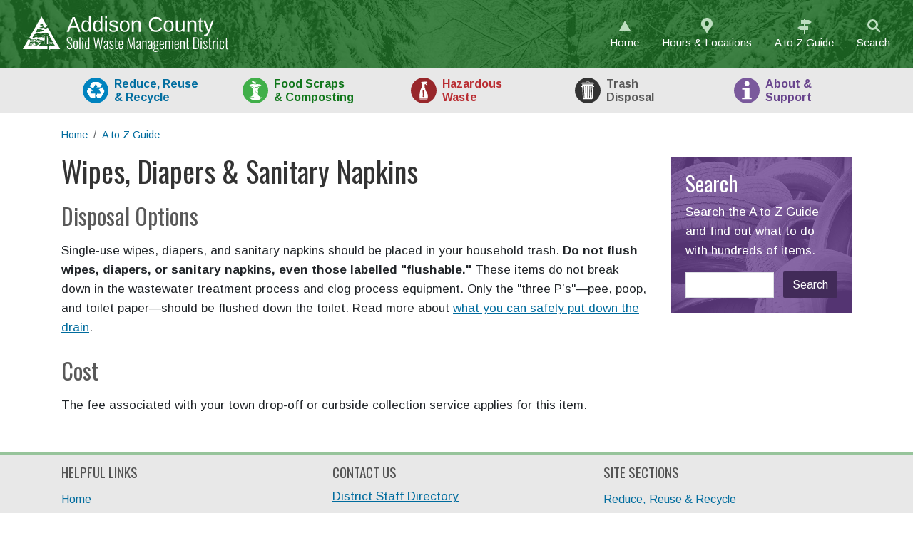

--- FILE ---
content_type: text/html; charset=utf-8
request_url: https://www.addisoncountyrecycles.org/guide/wipes-diapers-sanitary-napkins
body_size: 5748
content:
<!DOCTYPE html><html lang="en"><head><meta charset="utf-8"><!-- 
	Web design, development and hosting by Ecopixel, LLC - https://www.ecopixel.com/

	This website is powered by TYPO3 - inspiring people to share!
	TYPO3 is a free open source Content Management Framework initially created by Kasper Skaarhoj and licensed under GNU/GPL.
	TYPO3 is copyright 1998-2026 of Kasper Skaarhoj. Extensions are copyright of their respective owners.
	Information and contribution at https://typo3.org/
--><title>Wipes, Diapers &amp; Sanitary Napkins - Trash Disposal in Addison County, Vermont  -  ACSWMD</title><meta name="generator" content="TYPO3 CMS">
<meta name="viewport" content="width=device-width, initial-scale=1">
<meta name="keywords" content="Tampons, Compostable diapers, flushable wipes, wet wipes, pads, o.b. tampons, kotex, tampax">
<meta property="og:type" content="website">
<meta property="og:url" content="https://www.addisoncountyrecycles.org/guide/wipes-diapers-sanitary-napkins">
<meta name="twitter:card" content="summary"><link rel="stylesheet" href="https://fonts.googleapis.com/css?family=Arimo:400,400i,700,700i|Oswald" media="all"><link rel="stylesheet" href="/typo3temp/assets/css/app.v1.css?1761939559" media="all">
<link href="/_assets/134ada2892cf79f8797d10bec39794bf/Css/social-icons.css?1741387299" rel="stylesheet" ><script async src="https://www.googletagmanager.com/gtag/js?id=UA-6701543-4"></script><script>window.dataLayer = window.dataLayer || [];function gtag(){dataLayer.push(arguments);}gtag('js', new Date());gtag('config', 'UA-6701543-4');</script><link rel="icon" type="image/png" href="/_assets/996ccd196f12e421c018cc3b98325247/Favicon/favicon32.png?v=105">
<link rel="canonical" href="https://www.addisoncountyrecycles.org/guide/wipes-diapers-sanitary-napkins"/></head><body id="page-265" class="root-1 level-2 section-7 subsection-265 main-epbase_2_right header-t3acswmd_header footer-epbase_equal_3 cat-5"><div id="ep-skip-wrap"><a href="#main" id="ep-skip-link">Skip to main content</a></div><header id="header"><div class="ep-banner ep-banner-winter"><div class="row g-0 align-items-center"><div class="col-xl-3 col-md-4 text-center text-md-start pt-1 pb-1 py-md-1 ps-md-1"><a class="d-block px-5 ps-md-1 px-md-0" title="Link to Home page" href="/"><img src="/_assets/996ccd196f12e421c018cc3b98325247/Images/logo-acswmd.svg?1768627428" class="img-fluid ep-logo" alt="Addison County Solid Waste Management District"></a></div><div class="col-xl-9 col-md-8 py-md-1 pt-0 pb-1 pe-md-1"><nav aria-label="Helpful links"><ul class="nav justify-content-center ep-topnav justify-content-md-end"><li class="nav-item"><a class="nav-link ep-icon ep-icon-home" href="/">Home</a></li><li class="nav-item"><a class="nav-link ep-icon ep-icon-location" href="/about/us/hours-locations">Hours &amp; Locations</a></li><li class="nav-item"><a class="nav-link ep-icon ep-icon-signpost" href="/guide">A to Z<span class="d-none d-sm-inline"> Guide</span></a></li><li class="nav-item"><a class="nav-link ep-icon ep-icon-search" href="/search">Search</a></li></ul></nav></div></div></div><nav id="nav-main" aria-label="Main Navigation"><div class="ep-tablist-wrap"><div class="container ep-tablist-container"><ul class="row g-0 align-items-lg-end justify-content-between ep-tablist list-unstyled" role="tablist"><li class="col align-middle justify-content-center ep-tab-container"><a href="#tabpanel-recycling" id="tab-recycling" aria-controls="tabpanel-recycling" role="tab" aria-selected="false" class="stretched-link ep-tab ep-tab-recycling"><span class="d-none d-md-inline">Reduce, Reuse<br>&amp;&nbsp;</span>Recycle</a></li><li class="col align-middle justify-content-center ep-tab-container"><a href="#tabpanel-foodscraps" id="tab-foodscraps" aria-controls="tabpanel-foodscraps" role="tab" aria-selected="false" class="stretched-link ep-tab ep-tab-foodscraps">Food<span class="d-none d-md-inline"> Scraps<br>&amp;&nbsp;Composting</span></a></li><li class="col align-middle justify-content-center ep-tab-container"><a href="#tabpanel-hazwaste" id="tab-hazwaste" aria-controls="tabpanel-hazwaste" role="tab" aria-selected="false" class="stretched-link ep-tab ep-tab-hazwaste">Haz<span class="d-none d-md-inline">ardous<br></span>Waste</a></li><li class="col align-middle justify-content-center ep-tab-container"><a href="#tabpanel-trash" id="tab-trash" aria-controls="tabpanel-trash" role="tab" aria-selected="false" class="stretched-link ep-tab ep-tab-trash">Trash<span class="d-none d-md-inline"><br>Disposal</span></a></li><li class="col align-middle justify-content-center ep-tab-container"><a href="#tabpanel-about" id="tab-about" aria-controls="tabpanel-about" role="tab" aria-selected="false" class="stretched-link ep-tab ep-tab-about">About<span class="d-none d-md-inline">&nbsp;&amp;<br>Support</span></a></li></ul></div></div><div id="tabpanel-recycling" class="ep-tabpanel " role="tabpanel" aria-labelledby="tab-recycling" hidden><div class="container"><div class="row"><div class="col-12 col-md"><div class="row"><!--TYPO3SEARCH_end--><div class="col-12 "><div id="c626" class="frame frame-header-bar-blue frame-type-menu_subpages frame-layout-0"><header><h4 class="
            
        ">Reduce &amp; reuse</h4></header><nav aria-label="Menu of subpages"><ul><li><a href="/recycling/reduce-reuse/overview">Overview</a></li><li><a href="/recycling/reduce-reuse/plastics-reduction">Beginner’s Guide to Reducing Waste</a></li><li><a href="/recycling/reduce-reuse/reuse">Reuse Options</a></li><li><a href="/recycling/reduce-reuse/donations">Local donation options</a></li><li><a href="/repair-fair">Repair Fair</a></li><li><a href="/recycling/reduce-reuse/zero-waste">Zero Waste</a></li><li><a href="/recycling/reduce-reuse/household-food-waste">Reduce food waste</a></li><li><a href="/food-scraps/composting/101">Compost food scraps</a></li><li><a href="/food-scraps/recovery/donations">Food donation locations</a></li></ul></nav></div></div><!--TYPO3SEARCH_begin--></div></div><div class="col-12 col-md"><div class="row"><!--TYPO3SEARCH_end--><div class="col-12 "><div id="c627" class="frame frame-header-bar-blue frame-type-menu_subpages frame-layout-0"><header><h4 class="
            
        ">Blue-bin recycling</h4></header><nav aria-label="Menu of subpages"><ul><li><a href="/recycling/guide">Overview</a></li><li><a href="/recycling/blue-bin/workshops">Blue-bin recycling workshops</a></li><li><a href="/about/resources/containers">Get a recycling bin</a></li><li><a href="/about/haulers/list">List of licensed haulers</a></li><li><a href="/food-scraps/recovery/universal-recycling-law">Act 148: Vermont’s Universal Recycling Law</a></li><li><a href="/about/towns/drop-off">Drop-off recycling in your town</a></li><li><a href="/recycling/blue-bin/what-happens">What happens to my recyclables? </a></li></ul></nav></div></div><!--TYPO3SEARCH_begin--></div></div><div class="col-12 col-md"><div class="row"><!--TYPO3SEARCH_end--><div class="col-12 "><div id="c629" class="frame frame-header-bar-orange frame-type-menu_subpages frame-layout-0"><header><h4 class="
            
        ">Special recycling</h4></header><nav aria-label="Menu of subpages"><ul><li><a href="/recycling/guide">Overview</a></li><li><a href="/recycling/special/special-recycling-workshops">Special Recycling Workshops</a></li><li><a href="/guide/batteries">Batteries</a></li><li><a href="/guide/books">Books</a></li><li><a href="/guide/electronics">Electronics &amp; computers (E-Waste)</a></li><li><a href="/guide/mercury-containing-light-bulbs-lamps">Fluorescent light bulbs</a></li><li><a href="/guide/plastic-bags-film-wrap">Plastic bags &amp; film</a></li><li><a href="/guide/pressurized-cylinders">Propane cylinders</a></li><li><a href="/guide/clothing-textiles">Textiles</a></li><li><a href="/guide/tires">Tires</a></li><li><a href="/guide/#c226">Special recycling A to Z…</a></li></ul></nav></div></div><!--TYPO3SEARCH_begin--></div></div></div></div></div><div id="tabpanel-foodscraps" class="ep-tabpanel " role="tabpanel" aria-labelledby="tab-foodscraps" hidden><div class="container"><div class="row"><div class="col-12 col-md"><div class="row"><!--TYPO3SEARCH_end--><div class="col-12 "><div id="c630" class="frame frame-header-bar-green frame-type-menu_subpages frame-layout-0"><header><h4 class="
            
        ">Food recovery hierarchy</h4></header><nav aria-label="Menu of subpages"><ul><li><a href="/food-scraps/recovery/universal-recycling-law">Act 148: Vermont’s Universal Recycling Law</a></li><li><a href="/recycling/reduce-reuse/household-food-waste">Reduce food waste</a></li><li><a href="/food-scraps/recovery/donations">Food donation</a></li><li><a href="/food-scraps/recovery/feed-animals">Feeding chickens &amp; pigs</a></li><li><a href="/food-scraps/recovery/drop-off">Food scrap collection &amp; drop-off</a></li><li><a href="/food-scraps/recovery/faq">Food Scrap FAQs</a></li></ul></nav></div></div><!--TYPO3SEARCH_begin--></div></div><div class="col-12 col-md"><div class="row"><!--TYPO3SEARCH_end--><div class="col-12 "><div id="c631" class="frame frame-header-bar-green frame-type-menu_subpages frame-layout-0"><header><h4 class="
            
        ">Home composting</h4></header><nav aria-label="Menu of subpages"><ul><li><a href="/food-scraps/composting/101">Composting 101</a></li><li><a href="/food-scraps/composting/workshops">Home composting workshops</a></li><li><a href="/food-scraps/composting/green-cone">Green Cone Solar Digester</a></li><li><a href="/food-scraps/composting/vermicomposting">Vermicomposting</a></li><li><a href="/guide/yard-waste">Leaf, grass &amp; yard debris</a></li><li><a href="/about/resources/containers">Get a food scrap container</a></li></ul></nav></div></div><!--TYPO3SEARCH_begin--></div></div><div class="col-12 col-md"><div class="row"><!--TYPO3SEARCH_end--><div class="col-12 "><div id="c633" class="frame frame-header-bar-green frame-type-menu_subpages frame-layout-0"><header><h4 class="
            
        ">For schools &amp; businesses</h4></header><nav aria-label="Menu of subpages"><ul><li><a href="/food-scraps/diversion/food-scrap-diversion">Overview</a></li><li><a href="/food-scraps/diversion/business">Business food scrap diversion</a></li><li><a href="/food-scraps/diversion/school">School food scrap diversion</a></li></ul></nav></div></div><!--TYPO3SEARCH_begin--></div></div></div></div></div><div id="tabpanel-hazwaste" class="ep-tabpanel " role="tabpanel" aria-labelledby="tab-hazwaste" hidden><div class="container"><div class="row"><div class="col-12 col-md"><div class="row"><!--TYPO3SEARCH_end--><div class="col-12 "><div id="c636" class="frame frame-header-bar-red frame-type-menu_subpages frame-layout-0"><header><h4 class="
            
        ">Household hazardous waste</h4></header><nav aria-label="Menu of subpages"><ul><li><a href="/hazwaste/household/identifying">Identifying household hazardous waste</a></li><li><a href="/hazwaste/handling">Handling hazardous waste</a></li><li><a href="/hazwaste/center/hours">HazWaste Center hours &amp; location</a></li><li><a href="/about/us/product-stewardship">Product stewardship</a></li></ul></nav></div></div><!--TYPO3SEARCH_begin--><!--TYPO3SEARCH_end--><div class="col-12 "><div id="c637" class="frame frame-header-bar-red frame-type-menu_subpages frame-layout-0"><header><h4 class="
            
        ">Hazardous waste from businesses</h4></header><nav aria-label="Menu of subpages"><ul><li><a href="/hazwaste/business/hazwaste-center">Bringing business waste to the HazWaste Center</a></li></ul></nav></div></div><!--TYPO3SEARCH_begin--></div></div><div class="col-12 col-md"><div class="row"><!--TYPO3SEARCH_end--><div class="col-12 "><div id="c638" class="frame frame-header-bar-red frame-type-menu_subpages frame-layout-0"><header><h4 class="
            
        ">Common hazardous wastes</h4></header><nav aria-label="Menu of subpages"><ul><li><a href="/guide/paint-paint-cans-coatings">Paint</a></li><li><a href="/guide/automotive-fluids">Motor oil and automotive fluids</a></li><li><a href="/guide/mercury-containing-light-bulbs-lamps">Fluorescent light bulbs</a></li><li><a href="/guide/household-cleaners">Household cleaners</a></li><li><a href="/guide/garden-supplies">Pesticides/Insecticides</a></li><li><a href="/guide/home-improvement-supplies">Home improvement supplies</a></li><li><a href="/guide/mercury-containing-devices">Mercury-containing devices</a></li><li><a href="/guide/#c661">Hazardous waste A to Z…</a></li></ul></nav></div></div><!--TYPO3SEARCH_begin--></div></div><div class="col-12 col-md"><div class="row"><!--TYPO3SEARCH_end--><div class="col-12 "><div id="c639" class="frame frame-header-bar-red frame-type-menu_subpages frame-layout-0"><header><h4 class="
            
        ">Reduce hazardous waste</h4></header><nav aria-label="Menu of subpages"><ul><li><a href="/hazwaste/reduce/household-hazardous-waste-reduction-workshop">Spring Cleaning Workshop</a></li><li><a href="/hazwaste/reduce-overview">Overview</a></li><li><a href="/hazwaste/reduce/toxic-products">Less-toxic cleaning products</a></li><li><a href="/hazwaste/reduce/paint-waste">Reduce paint waste</a></li></ul></nav></div></div><!--TYPO3SEARCH_begin--></div></div></div></div></div><div id="tabpanel-trash" class="ep-tabpanel " role="tabpanel" aria-labelledby="tab-trash" hidden><div class="container"><div class="row"><div class="col-12 col-sm"><div class="row"><!--TYPO3SEARCH_end--><div class="col-12 "><div id="c634" class="frame frame-header-bar-gray frame-type-menu_subpages frame-layout-0"><header><h4 class="
            
        ">Trash disposal</h4></header><nav aria-label="Menu of subpages"><ul><li><a href="/about/towns/drop-off">Drop-off locations and hours</a></li><li><a href="/about/haulers/list">List of licensed haulers</a></li><li><a href="/guide/#c662">Trash A to Z…</a></li><li><a href="/about/resources/fees">Transfer &amp; district fees</a></li></ul></nav></div></div><!--TYPO3SEARCH_begin--></div></div><div class="col-12 col-sm"><div class="row"><!--TYPO3SEARCH_end--><div class="col-12 "><div id="c635" class="frame frame-header-bar-gray frame-type-menu_subpages frame-layout-0"><header><h4 class="
            
        ">Trash disposal regulations</h4></header><nav aria-label="Menu of subpages"><ul><li><a href="/trash/regulations/illegal-burning-dumping">Illegal burning and dumping</a></li></ul></nav></div></div><!--TYPO3SEARCH_begin--></div></div></div></div></div><div id="tabpanel-about" class="ep-tabpanel " role="tabpanel" aria-labelledby="tab-about" hidden><div class="container"><div class="row"><div class="col-12 col-md"><div class="row"><!--TYPO3SEARCH_end--><div class="col-12 "><div id="c641" class="frame frame-header-bar-purple frame-type-menu_subpages frame-layout-0"><header><h4 class="
            
        ">Member towns</h4></header><nav aria-label="Menu of subpages"><ul><li><a href="/about/towns/drop-off">Town Drop-Off Locations</a></li></ul></nav></div></div><!--TYPO3SEARCH_begin--><!--TYPO3SEARCH_end--><div class="col-12 "><div id="c645" class="frame frame-header-bar-purple frame-type-menu_subpages frame-layout-0"><header><h4 class="
            
        ">About us</h4></header><nav aria-label="Menu of subpages"><ul><li><a href="/about/us/overview">Overview</a></li><li><a href="/about/us/hours-locations">Facilities</a></li><li><a href="/about/us/staff">Staff</a></li><li><a href="/about/us/employment">Employment opportunities</a></li><li><a href="/about/us/awards">Awards</a></li><li><a href="/about/partnerships">Partnerships</a></li><li><a href="/about/us/product-stewardship">Product stewardship</a></li><li><a href="/about/us/contact">Contact us</a></li></ul></nav></div></div><!--TYPO3SEARCH_begin--></div></div><div class="col-12 col-md"><div class="row"><!--TYPO3SEARCH_end--><div class="col-12 "><div id="c642" class="frame frame-header-bar-purple frame-type-menu_subpages frame-layout-0"><header><h4 class="
            
        ">Publications &amp; resources</h4></header><nav aria-label="Menu of subpages"><ul><li><a href="/guide">A to Z Guide</a></li><li><a href="/about/resources/fees">District Transfer Station Rates</a></li><li><a href="/about/resources/containers">Containers for recycling and food scraps</a></li><li><a href="/about/resources/downloadable">Printable/downloadable resources</a></li><li><a href="/about/resources/policies-ordinances">Governing documents</a></li><li><a href="/about/resources/annual-report">Annual Report</a></li><li><a href="/about/resources/newsletters">Newsletter</a></li><li><a href="/about/resources/solid-waste-implementation-plan">Solid Waste Implementation Plan</a></li><li><a href="/news">News archive</a></li></ul></nav></div></div><!--TYPO3SEARCH_begin--></div></div><div class="col-12 col-md"><div class="row"><!--TYPO3SEARCH_end--><div class="col-12 "><div id="c644" class="frame frame-header-bar-purple frame-type-menu_subpages frame-layout-0"><header><h4 class="
            
        ">Boards and committees</h4></header><nav aria-label="Menu of subpages"><ul><li><a href="/about/boards/public-participation">Public Participation</a></li><li><a href="/about/boards/executive">Executive Board</a></li><li><a href="/about/boards/supervisors">Board of Supervisors</a></li></ul></nav></div></div><!--TYPO3SEARCH_begin--><!--TYPO3SEARCH_end--><div class="col-12 "><div id="c640" class="frame frame-header-bar-purple frame-type-menu_subpages frame-layout-0"><header><h4 class="
            
        ">Support for...</h4></header><nav aria-label="Menu of subpages"><ul><li><a href="/about/support/events">Events</a></li><li><a href="/about/support/schools">Schools</a></li><li><a href="/about/support/businesses">Businesses</a></li><li><a href="/about/support/support-for-towns">Towns</a></li></ul></nav></div></div><!--TYPO3SEARCH_begin--><!--TYPO3SEARCH_end--><div class="col-12 "><div id="c643" class="frame frame-header-bar-purple frame-type-menu_subpages frame-layout-0"><header><h4 class="
            
        ">Haulers</h4></header><nav aria-label="Menu of subpages"><ul><li><a href="/about/haulers/list">List of licensed haulers</a></li><li><a href="/about/haulers/licensing">Become a licensed hauler</a></li></ul></nav></div></div><!--TYPO3SEARCH_begin--></div></div></div></div></div></nav><div class="container"><div class="row"><div class="col-12"><!--TYPO3SEARCH_end--><nav aria-label="breadcrumb"><ol class="breadcrumb"><li class="breadcrumb-item"><a href="/">Home</a></li><li class="breadcrumb-item"><a href="/guide">A to Z Guide</a></li></ol></nav><!--TYPO3SEARCH_begin--></div></div></div></header>
<!--TYPO3SEARCH_begin--><main class="main" id="main" role="main"><!--TYPO3SEARCH_end--><span class="visually-hidden">Main content</span><!--TYPO3SEARCH_begin--><div class="middle"><div class="container"><div class="row"><div class="colpos-0 col-xl-9 col-lg-8 col-md-7"><div class="row"><div class="col-12 "><div id="c143" class="frame frame-default frame-type-textmedia frame-layout-0"><div class="row  g-0"><div class="ce-textmedia-text"><header><h1 class="
            
        ">Wipes, Diapers &amp; Sanitary Napkins</h1></header></div></div></div></div><a id="c425"></a><div class="col-12 "><div id="c277" class="frame frame-default frame-type-text frame-layout-0 frame-content-hastext"><h2>Disposal Options</h2></div></div><div class="col-12 "><div id="c774" class="frame frame-default frame-type-textmedia frame-layout-0 frame-content-hastext"><div class="  g-0"><div class="ce-textmedia-text"><p>Single-use wipes, diapers, and sanitary napkins should be placed in your household trash. <strong>Do not flush wipes, diapers, or sanitary napkins, even those labelled "flushable."</strong> These items do not break down in the wastewater treatment process and clog process equipment. Only&nbsp;the "three P’s"—pee, poop, and toilet paper—should be flushed down the toilet. Read more about <a href="https://www.safehome.org/resources/down-the-drain-guide/" target="_blank" rel="noreferrer">what you can safely put down the drain</a>.</p></div></div></div></div><a id="c503"></a><div class="col-12 "><div id="c263" class="frame frame-default frame-type-text frame-layout-0 frame-content-hastext"><h2>Cost</h2><p>The fee associated with your town drop-off or curbside collection service applies for this item.</p></div></div></div></div><div class="colpos-2 col-xl-3 col-lg-4 col-md-5"><div class="row"><div class="col-12 "><div id="c1198" class="frame frame-photo-box-purple frame-type-html frame-layout-0 frame-content-hastext"><header><h2>Search</h2><p class="mb-1">Search the A to Z Guide and find out what to do with hundreds of items.</p></header><script async src="https://cse.google.com/cse.js?cx=c062f714e277540d8"></script><div class="gcse-searchbox-only"></div></div></div></div></div></div></div></div></main>
<!--TYPO3SEARCH_end--><footer id="footer"><div class="middle"><div class="container"><div class="row"><div class="colpos-0 col-md-4"><div class="row"><!--TYPO3SEARCH_end--><div class="col-12 "><div id="c1112" class="frame frame-default frame-type-menu_pages frame-layout-0"><header><h4 class="
            
        ">Helpful Links</h4></header><nav aria-label="Menu of pages"><ul><li><a href="/">Home</a></li><li><a href="/about/us/hours-locations">Facilities</a></li><li><a href="/guide">A to Z Guide</a></li><li><a href="/about/resources/fees">District Transfer Station Rates</a></li><li><a href="/about/towns/drop-off">Town Drop-Off Locations</a></li><li><a href="/search">Search</a></li></ul></nav></div></div><!--TYPO3SEARCH_begin--><div class="col-12 "><div id="c1586" class="frame frame-default frame-type-list frame-layout-0"><!DOCTYPE html><html><body><ul class="social-icons horizontal"><li class="social-icon social-icon-instagram"><a href="https://www.instagram.com/addison.co.waste.mgmt/" target="_blank"><svg role="img"><title>Instagram</title><use xlink:href="/_assets/134ada2892cf79f8797d10bec39794bf/Icons/instagram.svg?1768627428#icon" /></svg></a></li><li class="social-icon social-icon-facebook"><a href="https://www.facebook.com/addisoncountysolidwaste/" target="_blank"><svg role="img"><title>Facebook</title><use xlink:href="/_assets/134ada2892cf79f8797d10bec39794bf/Icons/facebook.svg?1768627428#icon" /></svg></a></li><li class="social-icon social-icon-youtube"><a href="https://www.youtube.com/channel/UCxfZVNy0T8peNHqpl96UuUw" target="_blank"><svg role="img"><title>YouTube</title><use xlink:href="/_assets/134ada2892cf79f8797d10bec39794bf/Icons/youtube.svg?1768627428#icon" /></svg></a></li></ul></body></html></div></div></div></div><div class="colpos-1 col-md-4"><div class="row"><div class="col-12 "><div id="c752" class="frame frame-default frame-type-header frame-layout-0"><header><h4 class="
            
        ">Contact Us</h4></header></div></div><a id="c750"></a><div class="col-12 "><div id="c213" class="frame frame-default frame-type-text frame-layout-0 frame-content-hastext"><p><a href="/about/us/staff">District Staff Directory</a></p><p>Addison County Solid Waste Management District<br> 1223 Route 7 South<br> Middlebury, VT 05753</p><p>(802) 388-2333 (phone)<br> (802) 388-0271 (fax)</p><p><a href="#" data-mailto-token="esadlg2sukoevSsukoev6gjy" data-mailto-vector="-8">acswmd@<span style="display:none">&nbsp;</span>acswmd.org</a>&nbsp;</p><p><a href="/accessibility">Accessibility Statement</a></p></div></div></div></div><div class="colpos-2 col-md-4"><div class="row"><!--TYPO3SEARCH_end--><div class="col-12 "><div id="c748" class="frame frame-default frame-type-menu_subpages frame-layout-0"><header><h4 class="
            
        ">Site Sections</h4></header><nav aria-label="Menu of subpages"><ul><li><a href="/recycling/guide">Reduce, Reuse &amp; Recycle</a></li><li><a href="/food-scraps/recovery/universal-recycling-law">Food Scraps &amp; Composting</a></li><li><a href="/hazwaste/household/identifying">Hazardous Waste</a></li><li><a href="/about/towns/drop-off">Trash</a></li><li><a href="/about/us/overview">About &amp; Support</a></li><li><a href="/guide">A to Z Guide</a></li><li><a href="/search">Search</a></li></ul></nav></div></div><!--TYPO3SEARCH_begin--></div></div></div></div></div><div class="bottom"><div class="container"><div class="row"><div class="col-12"><div class="row"><a href="https://www.ecopixel.com/solutions/municipal-towns/" class="credit-line">This site is 110% carbon-offset with Ecopixel</a></div></div></div></div></div></footer><script src="/_assets/e435091b0aeadf9cf08aa87798d58693/JavaScript/analytics.js?1758573960"></script>
<script src="//cdnjs.cloudflare.com/ajax/libs/parsley.js/2.9.2/parsley.min.js" integrity="sha512-eyHL1atYNycXNXZMDndxrDhNAegH2BDWt1TmkXJPoGf1WLlNYt08CSjkqF5lnCRmdm3IrkHid8s2jOUY4NIZVQ==" crossorigin="anonymous"></script>
<script src="https://code.jquery.com/jquery-3.6.0.min.js" integrity="sha256-/xUj+3OJU5yExlq6GSYGSHk7tPXikynS7ogEvDej/m4=" crossorigin="anonymous"></script><script src="/_assets/e435091b0aeadf9cf08aa87798d58693/JavaScript/suggest_controller.js?1758573960"></script>
<script src="/_assets/e435091b0aeadf9cf08aa87798d58693/JavaScript/photoswipe/photoswipe.min.js?1758573960"></script>
<script src="/_assets/e435091b0aeadf9cf08aa87798d58693/JavaScript/photoswipe/photoswipe-ui-default.min.js?1758573960"></script>
<script src="/_assets/e435091b0aeadf9cf08aa87798d58693/JavaScript/email.js?1758573960"></script>
<script src="/typo3temp/assets/js/app-f.v1.js?1761939554"></script>
<script async="async" src="/_assets/2a58d7833cb34b2a67d37f5b750aa297/JavaScript/default_frontend.js?1748353718"></script></body></html>

--- FILE ---
content_type: image/svg+xml
request_url: https://www.addisoncountyrecycles.org/_assets/134ada2892cf79f8797d10bec39794bf/Icons/youtube.svg?1768627428
body_size: 247
content:
<svg xmlns="http://www.w3.org/2000/svg"><symbol id="icon" viewBox="0 0 1024 722"><path d="M1003 113c-12-45-47-80-91-91C832 0 512 0 512 0S192 0 112 22c-44 11-79 46-91 91C0 193 0 361 0 361s0 167 21 248c12 44 47 79 91 91 80 21 400 21 400 21s320 0 400-21c44-12 79-47 91-91 21-81 21-248 21-248s0-168-21-248zM407 513V209l268 152-268 152z"/></symbol></svg>

--- FILE ---
content_type: image/svg+xml
request_url: https://www.addisoncountyrecycles.org/_assets/996ccd196f12e421c018cc3b98325247/Icons/icon-location.svg?v=21
body_size: 196
content:
<svg xmlns="http://www.w3.org/2000/svg" width="24" height="24"><path d="M12 1a8 8 0 0 0-6.24 13S8.02 16.6 9 18c1.11 1.6 3 5 3 5s1.89-3.4 3-5c.98-1.4 3.24-4 3.24-4A8 8 0 0 0 12 1zm0 5a3 3 0 0 1 3 3 3 3 0 0 1-3 3 3 3 0 0 1-3-3 3 3 0 0 1 3-3z" fill="#bddec0"/></svg>

--- FILE ---
content_type: image/svg+xml
request_url: https://www.addisoncountyrecycles.org/_assets/996ccd196f12e421c018cc3b98325247/Icons/icon-about.svg?v=21
body_size: 207
content:
<svg xmlns="http://www.w3.org/2000/svg" width="36" height="36"><path d="M36 18a18 18 0 0 1-18 18A18 18 0 0 1 0 18 18 18 0 0 1 18 0a18 18 0 0 1 18 18z" fill="#7a599c"/><path d="M18.2 4.8a3.4 3.4 0 0 0-3.4 3.4 3.4 3.4 0 0 0 3.4 3.4 3.4 3.4 0 0 0 3.4-3.4 3.4 3.4 0 0 0-3.4-3.4zm-6.7 9.6v2.3h3.3V28h-3.6v2.2h13.6V28h-3V14.4H11.4z" fill="#fff"/></svg>

--- FILE ---
content_type: image/svg+xml
request_url: https://www.addisoncountyrecycles.org/_assets/996ccd196f12e421c018cc3b98325247/Icons/icon-signpost.svg?v=21
body_size: 161
content:
<svg xmlns="http://www.w3.org/2000/svg" width="24" height="24"><path d="M12 2c-1 0-1 1-1 1v1H7v6h4v2H6l-4 3 4 3h5v6h2v-6h4v-6h-4v-2h5l4-3-4-3h-5V3s0-1-1-1z" fill="#bddec0"/></svg>

--- FILE ---
content_type: image/svg+xml
request_url: https://www.addisoncountyrecycles.org/_assets/996ccd196f12e421c018cc3b98325247/Icons/icon-search.svg?v=21
body_size: 197
content:
<svg xmlns="http://www.w3.org/2000/svg" width="24" height="24"><path d="M10.5 3A7.5 7.5 0 0 0 3 10.5a7.5 7.5 0 0 0 7.5 7.5 7.5 7.5 0 0 0 4.2-1.3L19 21c.4.4 1.4.6 2 0 .6-.6.4-1.6 0-2l-4.3-4.3a7.5 7.5 0 0 0 1.3-4.2A7.5 7.5 0 0 0 10.5 3zm0 3a4.5 4.5 0 1 1 0 9 4.5 4.5 0 0 1 0-9z" fill="#bddec0"/></svg>

--- FILE ---
content_type: image/svg+xml
request_url: https://www.addisoncountyrecycles.org/_assets/996ccd196f12e421c018cc3b98325247/Icons/icon-foodscraps.svg?v=21
body_size: 503
content:
<svg xmlns="http://www.w3.org/2000/svg" width="36" height="36"><path d="M18 36a18 18 0 1 1 0-36 18 18 0 0 1 0 36" fill="#40af49"/><path d="M13.3 4.3c-.2 1.2.1 2 .8 2.8 1 1.3 2 1.5 3.8 1.6l-.4.7C16 9 10.8 8 9 11.8c.7.1.8.2 1.8.9 2.6-1.3 4 .2 5.3 1.6.8-.8 3.6-1.8 5-1.2 1.7-1.6 4-2 5.9-1.6-1.3-2.8-7-2.7-8.7-2.1l1-3.7c0-.4-.4-.5-.5-.2l-.6 2.3c-.2-.2-.5-.3-.8-1.3-.3-1-1.6-1.1-4.1-2.3zm10.8 8a5.4 5.4 0 0 0-3 1.7c-1-.6-3.3-.2-5 1.2-2.6-3-3.1-2.4-4.2-2.4 4.7 4.3 2.6 7.2 2.6 7.2 2.3 3.7-1 6-3.8 7.1 1.4.3 2.5 1 4.5-.1 1.1 1.4 3.7 2 5.3.7 1.6.9 3 .8 4.9-.5-4.6-2.1-4.1-5.5-3.4-7.4-.8-.8-1.1-3.9 2-7.5zm-6.4 6c.5-.1 1 1.1.6 1.9-.5-.4-1.3-1.3-.8-1.9h.2zm1.1 1.7c.8.4 1.6 1.6.5 1.9-.8 0-.5-1.3-.5-2zm-1 .5c.3.6.2 2.2-.4 2-1-.3-.2-1.5.5-2zm8.7 6.5c-1.8 1.4-4.1 2.7-6 1.4-1.3 1-4.3.8-5.4-.7-1.6 1.2-4.3 0-5.4-.3-.1.3 1.3 2.2 2.6 3 1.3.7 2.7 1 4.4.7 1.2-.3 2.4-.2 3.7 0a7 7 0 0 0 2.5 0c1.1-.3 1.8-.7 2.5-1.6.8-1 1.2-2.2 1.1-2.5z" fill="#fff"/></svg>

--- FILE ---
content_type: image/svg+xml
request_url: https://www.addisoncountyrecycles.org/_assets/996ccd196f12e421c018cc3b98325247/Icons/icon-recycling.svg?v=21
body_size: 335
content:
<svg xmlns="http://www.w3.org/2000/svg" width="36" height="36"><path d="M18 36a18 18 0 1 1 0-36 18 18 0 0 1 0 36" fill="#0083bf"/><path d="M14.7 6.2c-2 .2-2.6 1.5-2.6 1.5l-2.4 4.4 5 2.9 3.2-5.6c.2-.3.5-.2.7 0l1.8 3.2-1.8 1h5.8l2.8-5-1.9 1.1-1.2-2C23.3 6.2 22 6.1 22 6.1h-7.2zm12.8 7.2l-5 2.9 3.2 5.5c0 .3-.1.6-.5.6h-3.6v-2l-2.8 5 2.9 5V28H24c1.5 0 2.3-1.2 2.3-1.2l3.6-6.3c.8-1.7 0-2.9 0-2.9l-2.5-4.3zm-16.1 1.2H5.6l2 1.1-1.2 2.1c-.8 1.4-.2 2.7-.2 2.7l3.6 6.2c1.2 1.6 2.6 1.5 2.6 1.5h5v-5.9H11c-.3 0-.4-.3-.3-.6l1.8-3.1 1.8 1-3-5z" fill="#fff"/></svg>

--- FILE ---
content_type: image/svg+xml
request_url: https://www.addisoncountyrecycles.org/_assets/996ccd196f12e421c018cc3b98325247/Icons/icon-home.svg?v=21
body_size: 122
content:
<svg xmlns="http://www.w3.org/2000/svg" width="24" height="24"><path d="M12 5l8 14H4z" fill="#bddec0"/></svg>

--- FILE ---
content_type: image/svg+xml
request_url: https://www.addisoncountyrecycles.org/_assets/996ccd196f12e421c018cc3b98325247/Icons/icon-hazwaste.svg?v=21
body_size: 369
content:
<svg xmlns="http://www.w3.org/2000/svg" width="36" height="36"><path d="M36 18a18 18 0 1 1-36 0 18 18 0 0 1 36 0" fill="#98272b"/><path d="M22 5.4h-1.2c-1.5.2-3.1.1-4.7.4-.7.3-2.2.7-2 1.6 1 .7 2 1.9 2 3.2-.2.9-.1 1.7 0 2.6-1.7 1.1-2.3 3.1-2.9 5-1 3.5-1 7.2-1 10.8h11.4a12.2 12.2 0 0 0-2.3-10c-.6-.8-1-1.8-1-2.8-.1-1-.5-2-1-3-.3-.5.5-.9 0-1.5 0-1-.2-2 .5-2.7.6-.6 1.3 1 1.9 1.2.4.3 1.4.9 1.6.7-.6-.8-1.4-1.5-1.9-2.5-.3-.5-.5-.9.3-.9s1.8 0 1.4-1c.2-.9-.4-1.1-1-1.1zM16.4 18h2.1l-.6 6.1h-1zm1 7c.7.1 1.3.7 1 1.4 0 .5-.5.8-1 .8-1 .1-1.4-1.4-.6-2l.6-.1zm-5.2 4.4c0 1 .4 1.2 1.5 1.2h7.9c1.4-.1 1.7-.2 2-1.2z" fill="#fff"/></svg>

--- FILE ---
content_type: image/svg+xml
request_url: https://www.addisoncountyrecycles.org/_assets/996ccd196f12e421c018cc3b98325247/Images/logo-acswmd.svg?1768627428
body_size: 5498
content:
<svg xmlns="http://www.w3.org/2000/svg" width="352" height="60"><path d="M32 0L10.8 36.5l4 2.4 1-.1-.8 1.9v1.6h-1.4L12.1 39l-5.3.4 1.8 1L0 55.3h42.2v-4.8h-16c.3-1 1.3-1.7 2.1-2.4 1.4-1 2.7-2.4 3-4.2a4.8 4.8 0 0 1 3-3c1-.5 1.9-.8 3-1v6.3c0 .6.8.7 1.3.9 1.3.2 2.7.2 3.9-.2a1 1 0 0 0 .5-.4l3 1h7.9l1.7 3h-9v-2l-3 4.4 3 4.4v-2H64L42.8 18.8l-4 2.3-1-1c-1.2.8-1.9-1.2-3-.7-1 0-2.2.7-3 0-1.1.1-2.1 0-3.2 0-1-.6 1.2-.7 1.5-1 .8-.6 2.1-.2 2.6-.6.7-1.1 2.2-.5 3.2-1.2h.1l.4.7-1.8 1 5.3.4 2.4-4.8-1.8 1L32 0zm81.4 0v10c-1.1-2.5-4-3.6-6.6-3.3a6 6 0 0 0-5.4 4.3 20 20 0 0 0-.4 10c.5 2.3 2.1 4.6 4.7 5 2.4.6 5.4 0 7-2 .2-.5.9-1.5.8-.3.1.6-.4 2 .5 2.1h2.6c-.2-6 0-12-.1-18.1V0h-3.1zm19.9 0v10c-.8-1.5-2-2.7-3.7-3-2.7-.8-6.2-.1-7.7 2.5-1.6 2.8-1.6 6.1-1.4 9.2.3 2.6 1 5.5 3.5 6.8 2.5 1.1 5.7 1 7.8-.7.7-.4 1.7-2.8 1.5-1 0 1.1-.1 2.4 1.3 2h1.9c-.2-5.1 0-10.3-.1-15.4V0h-3.1zm7.9 0v3h3.1V0h-3.1zm87 1c-1.7-.1-3.4.2-5 .7-3.6 1.2-6 4.5-6.8 8-.7 4-.5 8.3 1.7 11.8 2 3.2 6 4.8 9.8 4.7 3.3.1 6.8-1.2 9-3.8.5-.9 2-1.8 1.4-2.8-.9-.3-2.2-2-2.8-.5a8.3 8.3 0 0 1-8.1 4.4c-3.1 0-6-2.3-7.1-5.1-1.2-3-1.3-6.6 0-9.7 1-3.2 4.4-5.2 7.7-5 1.7 0 3.4.4 4.8 1.3 1.2.6 1.7 1.9 2.5 3 .9-.3 2.4-.4 3-1.2-.8-2.3-2.7-4-4.9-5a16 16 0 0 0-5.1-.9zm-143 .3L75.3 26h3.6l2.8-7.2h11.1l2.9 7.2h3.3L89.1 1.3h-3.8zm218.4 1.5c-.8 1-.7 2.9-1.2 4.2H300v2.3h2.2v11c0 1.7-.2 3.9 1.4 5.1 1.6 1.1 3.7.7 5.5.3v-1.6c.3-1.2-.9-.4-1.5-.5-1.1.2-2.2-.5-2.2-1.6V9.3h3.4V7h-3.4V2.8h-1.9zm-216.5 1c1.4 4.2 3 8.2 4.6 12.3h-9.1C84 12 85.9 8 87 3.8zm204.7 2.9c-.8 0-1.6 0-2.3.2-2 .2-3.3 1.7-4.3 3.3-.2-1 0-2.1-.2-3.2h-1.4c-.6 0-1.8-.1-1.5.7V26h3.2v-9.3c0-2 0-4 1.1-5.6 1.2-1.9 3.7-2.3 5.6-1.7 1.4.3 2 1.8 2 3 .2 4.6 0 9 .1 13.6h3.2V13.2c0-2-.3-4.1-1.9-5.5-1-.7-2.3-1-3.6-1.1zm-117.3 0c-5.6 0-8.4 3.2-8.4 9.7 0 3.2.7 5.6 2 7.3 1.5 1.7 3.6 2.5 6.3 2.5 2.8 0 4.9-.8 6.4-2.4 1.4-1.6 2.1-4 2.1-7.4 0-3.3-.7-5.7-2-7.3-1.4-1.6-3.5-2.4-6.4-2.4zm75.4 0c-2.5 0-5.3.8-6.8 3a13.8 13.8 0 0 0-1.5 9c.3 2.5 1.4 5.2 3.8 6.5 2.4 1.3 5.3 1.3 7.9.5a7 7 0 0 0 4.5-4.9c.8-2.7.7-5.7.1-8.5-.5-2.1-1.9-4.2-4-5-1.3-.5-2.6-.6-4-.6zm-54.4 0c-1.3 0-2.5.4-3.6 1.1-.9.6-1.3 1.6-2 2.4l-.1-3.2H188c-.5 0-1.6-.1-1.3.7V26h3.3v-10c0-1.8 0-3.6 1-5 1.3-1.8 3.8-2.2 5.8-1.5 1.3.4 1.8 2 1.9 3.2V26h3.2v-9.7c-.1-2.2.2-4.5-.6-6.7-.6-1.4-2-2.4-3.5-2.6-.8-.2-1.6-.2-2.4-.2zm-40.2 0c-2.1 0-4.3.5-5.8 2a4.9 4.9 0 0 0-.3 5.8c1.2 1.7 3.4 2.2 5.3 2.8 1.5.5 3.2.6 4.6 1.5 1.6 1 1.5 3.6-.1 4.4-1.6.7-3.4.7-5 .5-1.7-.1-3.2-1.2-3.5-2.8l-2.2.4c-.9 0-.3 1.2 0 1.7.7 1.7 2.5 2.6 4.2 3 2.5.3 5.2.4 7.6-.6a5 5 0 0 0 3.2-4.7c0-1-.3-2-.8-2.8-1.3-1.8-3.6-2.4-5.6-2.9-1.3-.4-2.8-.6-4-1.3-1.1-.4-1.7-1.7-1.3-2.8.3-1.1 1.5-1.6 2.6-1.7 1.6-.2 3.6-.2 5 .9.7.3.6 1.5 1.2 1.5.8-.2 2 .1 2.5-.5-.2-1-.7-1.9-1.4-2.6-1.6-1.6-4-1.8-6.2-1.8zM274 7v8c0 2.3.3 4.8-1 6.8-1 1.7-3.2 2.2-5 1.9-1.9 0-2.7-2-2.7-3.5V7h-3.2v9.4c0 2.5-.4 5.3 1 7.6 1.1 2 3.7 2.4 5.8 2.2a6 6 0 0 0 5-3.4c.5.3.1 2.2.4 3h1.7c.8.2 1.7 0 1.1-1.1V7h-3.1zM141 7v18.8h3.2V7h-3.1zm168.5 0l7.4 18.7a9.2 9.2 0 0 1-1.6 3.3c-1 1.6-3 2.1-4.7 1.7v1.6c-.2 1.3 1.3.9 2.1 1h.7c2.6-.3 4.4-2.7 5.5-5L327.3 7H324l-5.4 15.5c-1.7-5.3-3.8-10.3-5.7-15.5h-3.3zM108.3 9a4.4 4.4 0 0 1 4.6 3.5c.7 2.8.6 5.7-.2 8.5-.7 1.7-2.5 2.9-4.4 2.8-2.3.2-4.2-2-4.2-4.2a17 17 0 0 1 .7-8.8c.7-1.2 2.1-1.9 3.5-1.8zm19.9 0a4.4 4.4 0 0 1 4.6 3.4c.7 2.5.6 5.3 0 7.8-.5 1.8-1.9 3.4-3.8 3.5-1.9.4-4-.5-4.7-2.5a19 19 0 0 1-.4-7.8c.2-1.8 1.1-3.9 3.1-4.3l1.2-.1zm46.4 0c1.8 0 3.1.6 3.9 1.8.8 1.1 1.1 3 1.1 5.6 0 2.6-.4 4.5-1.2 5.7-.8 1.2-2.1 1.8-4 1.8-1.8 0-3-.6-3.8-1.9-.8-1.2-1.2-3.1-1.2-5.6 0-2.5.4-4.4 1.2-5.6.8-1.2 2.1-1.8 4-1.8zM250 9c1.8-.1 3.8.9 4.4 2.7.8 2.4.7 5 .5 7.5-.3 1.8-1.1 3.7-3 4.4-1.7.6-3.9.5-5.3-.8-1.6-1.6-1.7-4-1.8-6.2 0-1.9.1-3.8 1-5.5.7-1.2 2-2 3.5-2l.7-.1zM33.4 13h.7l1 2c-.3.1-.7.4-1 .3-1.2.3-2.2 0-3-.5-.7.7-2 0-2-.5l.1-.2a1.2 1.2 0 0 1 .5-.3c1.3 0 2.5-.5 3.7-.8zm-3.3 8c.5 0 1 .1 1.1 1 .5 0 2.1 0 1.3.9.7-.2 2.8-.4 3.7.7 0 .7-1 1.2-1.5 1.5-1.2-.4-2 1-3.2.6-1.3-.6-2.2 1-3.5.8-1.2-.4-2 0-3.2.3a4.2 4.2 0 0 1-2.6-.5l2.7-4.8c1.2-.4 2.4-.8 3.4-.2l1.8-.3zm9.4 6.3c.3 0 .6 0 .9.2.7 0 1.7.7 2.4.7l1.7 3H43l-3.8-.8c-1.4 0-2.7.7-4 1-1.6.2-3 1.1-4.3 1.7l-3-.1c-1.2-.1-2.3-.4-3.4-.7-1-.2-2-.2-2.9-.7a11 11 0 0 0-2.3-.6l.5-.7c1.3-.4 2.5-1.2 3.8-1.4 1.4-.8 3-1.2 4.4-.2a4 4 0 0 0 3.9.4 21.3 21.3 0 0 0 4.9-.9c.9-.2 1.7-.8 2.6-.9zm-8 .8c1 .2 2.2 0 3.2.4-1 .3-2.3.2-3.5.5-.7.3-1.7.4-2.2-.2.8-.3 1.6-.6 2.4-.7zm7.4 2.5l1.1.1c1.6.4 3 .9 4.6.7l2.5 4.2c-.6.2-1.1.3-1.7 0-.7 0-1.3.3-2 .4l-.8.1v-1.4a2.7 2.7 0 0 0-2.7-2.3 2.7 2.7 0 0 0-2.5 1.7c-.4-.2-1.3.2-1.9 0l-4-1c1.3-.6 2.7-1.4 4.2-1.6 1-.2 2.1-.8 3.2-.9zm-19.6.7c.4 0 1 0 1.3.2 1 .2 2 1 3.2.9 1.2.1 2.4.7 3.6.8l2.7.2c1.6 0 3.1.5 4.6.7.9.2 1.8.3 2.7.2a2.4 2.4 0 0 0-.2.7v.4c-1 .4-2 .3-3 0-.8.2-1.5-.4-2.3-.5a2.1 2.1 0 0 0-.4 0c-1-.2-2 1-3 .3-.9.4-1.7.5-2.5.4-.8-.4-1.3 0-2-.5-1-.3-1.9-.1-2.9.2-.7.3-1.4.8-2.2.7-1-.3-1.5.6-2.5.5l-.2.1 3.1-5.3zm20.1 1.8c1.2 0 2.1 1 2 2.1V47c-1.1.1-2.4.1-3.5-.3-.3-.1-.5-.4-.4-.8V35.1c0-1 1-1.9 2-1.9zm40.5 2c-1.5 0-3 .5-3.9 1.7-1 1.7-1 4 .2 5.6 1 1.2 2 2 3 3 1.4 1.4 3 2.6 3.7 4.4.3 1.2.3 2.7-.7 3.6-1.1.7-2.6.8-3.7 0s-1.4-2.4-1.6-3.8l-1.6.5c0 1 .3 2 .7 3 .7 1.6 2.6 2.5 4.3 2.4 1 0 2-.3 3-1 1.5-1.1 1.7-3.4 1.2-5.2-.6-2-2.3-3.6-4-5-1-1.2-2.3-2-3.1-3.4-.6-1.1-.6-2.6.3-3.6 1-.9 2.6-.9 3.8-.3 1.2.8 1.4 2.3 1.4 3.6l1.7-.4c-.1-.8-.2-1.6-.5-2.4a3.8 3.8 0 0 0-2.8-2.5l-1.4-.2zm215.2.2h-3l-.1 20c2.2-.1 4.3.1 6.5-.3a4.1 4.1 0 0 0 3-3.2c.5-2.2.2-4.5.2-6.7 0-2 .2-4-.2-6-.3-1.7-1.6-3.3-3.3-3.6-1-.2-2-.2-3-.2zM97 35.4v20h1.8v-20H97zm24.2 0l3.4 20h1.5l3.1-16.5 3.2 16.4h1.5l3.2-19.9h-1.6L133 51.6l-3-15.9h-1.5l-3 15.9-2.7-16.2h-1.6zm58.5 0l-.5 19.8c.2.4 1.1 0 1.6.1l.3-15.7 3 12.3c.6 1.2 0 4 2 3.4l3.8-15.8.4 15.3c-.2 1 1 .4 1.5.5l-.5-19.9h-1.8l-4 17.3-4-17.3h-1.8zm-67.5 0v6.8c-1-1.3-3.1-1.7-4.4-.6-1 .9-1.2 2.3-1.3 3.5-.2 1.9 0 3.7 0 5.5 0 1.4.1 3 1 4.1 1.3 1.2 3.4 1 4.5-.2.5-.2-.1 1.2.7.8h1.3V35.4h-1.8zM102 36.8v2.4h1.8v-2.4h-1.8zm56.4 0V41h-1.7v1.2h1.7v7.8c0 1.3-.1 2.7.2 4 .3 1 1.4 1.5 2.4 1.4h1.2c.5 0 .3-.5.3-.8 0-.4 0-1-.6-.6-.8.2-1.7-.2-1.7-1.1V42.3h2.3v-1.2h-2.3v-4.3h-1.8zm122.4 0V41h-1.8v1.2h1.8v7.8c0 1.3-.2 2.7.2 4 .2 1 1.3 1.5 2.3 1.4l1.3-.1c.4 0 .1-.5.2-.7.1-.5-.1-.9-.7-.6-.8.2-1.6-.4-1.6-1.2V42.3h2.4v-1.2h-2.4v-4.3h-1.7zm24 0v2.4h1.7v-2.4h-1.7zm14.5 0V41h-1.8v1.2h1.8v7.8c0 1.3-.2 2.7.2 4 .2 1 1.4 1.5 2.3 1.4l1.4-.1c.3 0 0-.5.1-.7.2-.5-.1-.9-.7-.6-.8.2-1.6-.4-1.5-1.2V42.3h2.3v-1.2H321v-4.3h-1.7zm13.5 0v2.4h1.8v-2.4h-1.8zm15.1 0V41h-1.7v1.2h1.7V47l.1 6.5c0 1.3 1.2 2.3 2.5 2.1.4 0 1.5.1 1.5-.4s.1-1.3-.6-1c-.7.1-1.6-.1-1.6-.9V42.3h2.3v-1.2h-2.4v-4.3h-1.8zm-51.6 0a5 5 0 0 1 2.2.5c1.3.9 1.4 2.5 1.4 3.8v8.2c0 1.2 0 2.7-.9 3.7s-2.3 1-3.6 1c-.6-.2-1.6.2-1.4-.8V41.5 37h2.3zm-253.5.5H48l3.6 6.2h-5.1l-3.6-5.8a11.9 11.9 0 0 1-.2-.4zm-17.2.7l3.8 2.6v.4c-.1.6-.4 1.4-1.1 1.2-.6-.3-1.1 0-1.7 0-.3-.3-.6-.1-1 0v-2.3h-1v2.4c-.4 0-.9-.7-1.3 0 0-.3 0-.8-.2-1V40l2.5-2zm-9 .2l.9 2.1-.7.3-.2-2.4zm-.3 0l.3 2.5h-1.1l.8-2.5zm12.1.2l.4.1V40l-.6-.4v-1a1.3 1.3 0 0 1 .2-.1zm14.9.2l2.6 4.3v4.3l-2.7-.9v-7.7zm-22.7 0c1 0 2.2.2 3.2.5l-1.3 1c0 .1 0 .3.2.2.1-.1.1 0 .1 0v.9h-.1c0 .5-.6 1.1-.3 1.6.5.4 1.3 0 2 .3h.4s0 .2.2.3c.7 1.1 2 1.6 3 2.4.5 1-1 1.6-1.8 2-1 .6-2 1.1-2.9 1.9a7.3 7.3 0 0 0-3.7-.9 1.9 1.9 0 0 0-.8 0h.1l.5-.3h.7l.4-.2a1.5 1.5 0 0 1 .7 0c.3-.1.1-.5.3-.5.2 0 .3-.2.2-.3l-.4-.5c.2-.1.2-.3 0-.4-.2 0-.2-.3-.1-.4 0-.2-.3-.2-.4-.3-.2-.1 0-.4-.2-.5l-.4-.3c0-.1 0-.3-.2-.3v-.5c0 .2.3 0 .2-.1l-1.7-2h-.7v-1.8l-.6-1.6 3.4-.1zm-.2.6c-.2 0-.3.5-.5.1-.3-.1-.7.3-.4.5-.3 0-.4.3-.2.5-.1.1-.7 0-.3.4.2.3-.4.4-.1.7.2.2-.2.4 0 .7.1.4.6 0 .7.4.3-.2.7-.2.6.3-.1.3.4.3.3 0 .1-.5.6-.3.9-.4.4 0 .7-.3.6-.8 0-.3-.7-.5-.2-.6.3-.2-.4-.3 0-.6 0-.2-.3-.3-.4-.5-.2 0 0-.6-.4-.3s.1-.7-.3-.3l-.3-.1zm8.7.3c.8.5 2.1.3 3.1.5.6.2 2.2.2 2.3.3-1.8.6-3.6 1.7-4.3 3.6-.3 1.2-1.4 1.4-2.3.6-.8-.3-1.7-.7-2.1-1.5h3.1c.6 0 1.5 0 1.3-.8 0-.5-.1-.9-.5-1v-.4l.3.2s.2-.2 0-.3l-1-.6v-.5zm-5.7 1v.8h.6v-.9h-.6zm2.7 0v.8h.6v-.9H26zm1.7 0v.8h.7v-.9h-.7zm-10.3 0v1.9l-.7.5v-2l.7-.3zm-2 .4h1V43h-1V41zm136.4 0c-1 0-2 .3-2.7 1-1.2 1.3-1 3.5 0 4.8 1.2 1.3 2.8 2.2 4 3.5.7.9 1.1 2.3.4 3.3-.7.8-1.8.8-2.7.4-1-.6-1.2-1.8-1.3-2.9l-1.4.5c-.3.4.1 1.3.3 1.8.5 1.4 2 2.3 3.4 2.2a4 4 0 0 0 2.6-.7c1.2-1 1.4-3 .8-4.3-1-1.8-2.8-3-4.2-4.4a2.6 2.6 0 0 1-1-2.4c0-1.2 1.5-1.7 2.5-1.3 1 .4 1.2 1.6 1.3 2.6.2 0 1.1 0 1.3-.6-.2-1.1-.6-2.4-1.6-3-.6-.3-1.2-.5-1.7-.5zm160.8 0c-1 0-2 .3-2.6 1-1.1 1.2-1 3.1-.2 4.4 1 1.3 2.5 2.2 3.7 3.4 1 .8 1.6 2.2 1 3.5-.4 1-1.7 1.2-2.7.8-1-.6-1.4-1.9-1.4-3l-1.2.4c-.6.2-.2 1 0 1.5.3 1.6 1.9 2.7 3.5 2.6.9 0 1.9-.2 2.6-.8 1.1-1 1.3-2.8.7-4.2-.8-1.6-2.4-2.7-3.7-4-.8-.6-1.6-1.5-1.5-2.6 0-1.2 1.5-2 2.5-1.5 1 .4 1.3 1.6 1.3 2.5.3.2 1 0 1.3-.3 0-1.3-.6-2.6-1.7-3.3-.5-.2-1-.4-1.6-.4zm-222.1 0c-1.3 0-2.8.6-3.3 2-.8 1.8-.4 4-.5 6 0 1.7-.1 3.6.7 5.2.6 1 1.8 1.4 2.9 1.4 1.2 0 2.5-.2 3.2-1.3.7-1.3.8-2.9.8-4.3v-4c0-1.4-.2-2.9-1-4-.8-.7-1.8-1-2.8-1zm52 0c-1.3 0-2.7.4-3.3 1.7-.4.8-.5 1.7-.5 2.6h1.7c0-1 0-2 .9-2.6.7-.4 1.7-.5 2.3.1.5.7.5 1.7.6 2.5-.1.6.3 1.5-.5 1.7-1.5.7-3 1.4-4.2 2.6a4.5 4.5 0 0 0-.6 4.6c.4.9 1.3 1.4 2.3 1.4 1 .1 1.8-.4 2.4-1 .2-.3.7-1.4.7-.6.1.4-.1 1.4.5 1.4h1.3c-.3-3.5 0-7-.2-10.5 0-1.3-.3-2.7-1.4-3.4-.6-.4-1.3-.5-2-.5zm25.4 0c-1.2 0-2.7.5-3.2 1.8-.8 1.8-.6 3.9-.6 5.8s-.1 3.8.7 5.5c.4.8 1.3 1.4 2.2 1.5 1 .1 2.3 0 3.3-.6 1-.8 1.3-2.2 1.3-3.4 0-.3.2-1-.4-1h-1.4c0 1 .2 2.3-.5 3.2-.8.8-2.6.7-3-.5-.5-1-.4-2.2-.4-3.3v-1.8h5.7c0-1.9.1-3.8-.6-5.6a3.1 3.1 0 0 0-3-1.6zm30.5 0c-1.3 0-2.9.5-3.4 1.9-.3.7-.4 1.6-.4 2.4h1.8c0-1 0-2 .8-2.6.8-.5 2-.5 2.5.3.5 1 .3 2 .4 3 .2.7-.4 1-1 1.2-1.4.7-3 1.4-4 2.7-.8 1.3-1 3-.3 4.3.5 1 1.6 1.5 2.6 1.5 1.2 0 2.2-1 2.6-2 .3-.3.2.7.3.8 0 .5.1 1 .6 1h1.1c-.2-2.3 0-4.5-.1-6.7 0-1.7 0-3.4-.2-5-.2-1.2-.9-2.3-2-2.6l-1.3-.2zm19.8 0c-1.4 0-3 .5-3.5 2-.2.6-.5 1.3-.3 2 0 .4.4.2.7.3h1c0-1 0-2 .9-2.6.8-.6 2-.4 2.5.5.4 1.2.3 2.4.3 3.6-1.7.8-3.6 1.5-4.9 3-.9 1.2-1 3-.4 4.3.4 1 1.5 1.6 2.6 1.5 1.2.1 2.2-.9 2.7-2 .4.5.1 1.3.4 1.8h1.5c.1-.4-.1-1 0-1.6v-5.9c0-1.6 0-3.2-.4-4.8-.3-1-1.2-2-2.3-2h-.8zm9.8 0a3.7 3.7 0 0 0-3.8 2.9c-.4 1.7-.3 3.5.4 5.1.2.6 1.6 1.3.6 1.8-.7.6-1.4 1.6-1.1 2.6 0 .6 1.3.8 1.3 1.1-1.3.7-2.4 2.1-2 3.6.3 1.2 1.7 1.7 2.8 1.9 1.7.2 3.5.2 5-.7a3 3 0 0 0 1.3-2.9 3 3 0 0 0-2-2.5c-1.4-.6-3-.5-4.5-.9-.9-.5-.2-1.8.5-2.1.8 0 1.6.2 2.4 0a3.3 3.3 0 0 0 2.6-2.4 8 8 0 0 0 0-4.8c.3-1 1.4-.9 2-1.4.3-.8-.6-1.6-1.2-.8-.5.2-1 1.2-1.5 1-.5-1-1.7-1.5-2.8-1.5zm10.2 0c-1.3 0-2.8.6-3.3 2-.7 1.7-.5 3.6-.5 5.4 0 1.7-.1 3.4.4 5a3 3 0 0 0 2.3 2.1c1 .2 2.2.2 3.2-.3 1.1-.7 1.5-2 1.6-3.2v-1.4H240c0 1 .2 2.3-.5 3.2-1 1-2.9.6-3.2-.7-.4-1.5-.1-3-.3-4.5 0-.4.3-.5.6-.4h5.2c0-2 .1-4-.8-5.8-.5-1-1.7-1.4-2.7-1.4h-.2zm16.9 0a4 4 0 0 0-2.4.8c-.5 0-.7 1-1.2.8-.2-.6-.6-1.2-1.3-1.4-1.5-.5-3.3.2-4.2 1.5v-1.4h-1.6v14.1h1.6V43.6c.6-.7 1.4-1.3 2.3-1.4.8-.3 1.6.4 1.7 1.2v12h1.7V43.6c.5-.8 1.4-1.4 2.4-1.5.8-.2 1.7.5 1.7 1.3v11.8h1.7V44.7c0-1.1 0-2.5-1-3.3-.4-.3-.9-.5-1.4-.5zm8.6 0c-1.2 0-2.7.5-3.2 1.7-.8 1.7-.6 3.6-.6 5.4 0 1.9-.1 3.8.4 5.5.4 1 1.2 1.7 2.2 1.9 1 .2 2.3.2 3.3-.3s1.4-1.6 1.5-2.6v-2h-1.7c0 1 .2 2.3-.5 3.2-1 1-2.8.6-3.1-.7-.5-1.4-.2-3-.4-4.5 0-.4.3-.4.6-.4h5.2c0-2 .1-4-.8-5.8-.5-1-1.8-1.4-2.9-1.4zm11.2 0a5 5 0 0 0-3.3 1.7v-1.4h-1.8v14c.4.3 1.2.1 1.8.1V43.7c.6-.6 1.2-1.1 2-1.3.7-.3 1.6.2 1.7 1 .2 4 0 8 .1 12h1.8V43.5c0-1.1-.6-2.4-1.8-2.7h-.5zm65.8 0c-1.2 0-2.5.7-3 1.8-.7 2-.4 4.3-.5 6.4 0 1.6-.1 3.2.5 4.7.5 1.3 2 1.8 3.3 1.8 1 0 2-.3 2.6-1 1-1.2 1-2.8 1-4.3 0-.6-1.1-.1-1.6-.2-.2 1 0 2.2-.4 3.3-.3.8-1.3 1-2.1.8-.8-.1-1.2-1-1.3-1.6-.3-2-.2-4-.2-6 0-1.3-.1-2.6.6-3.7.6-.8 2-.9 2.8-.1.6 1 .5 2.2.5 3.3h1.7c0-1.3 0-2.8-.7-4-.7-1-2-1.3-3.2-1.2zm-131 0c-1.3 0-2.5.8-3.4 1.7v-1.4h-1.8v14.1h1.8v-10c0-.6-.1-1.2.2-1.8.3-.6 1-.8 1.5-1 .7-.4 1.8 0 2 .8.2 4 0 8 0 12h1.9v-7-5c-.1-1-.6-2.1-1.7-2.3a3 3 0 0 0-.5 0zM17.3 41l-.3.1v.8l.3-.2V41zm313.3 0c-1.4 0-2.8.9-3.5 2.1v-2h-1.8v14.2h1.8v-3.7l.1-7.2a3 3 0 0 1 3-1.6c.8.2.6-1.3.4-1.8zm-228.7.1v14.2h1.8V41.1h-1.8zm202.8 0v14.2h1.7V41.1h-1.7zm28 0v14.2h1.8V41.1h-1.8zm-317 .2v.7h.4v-.7h-.4zm212.2.9c1.2 0 2.1 1 2.2 2.1.3 1.5.3 3-.4 4.4-.8 1.4-3.2 1.1-3.7-.4a7.3 7.3 0 0 1-.2-4.2c.2-1 1-2 2.1-1.9zm36 0c.7.1 1.4.6 1.5 1.3.3 1.1.2 2.3.2 3.4-.5.3-1.5 0-2.2.2-.6-.1-1.4.1-1.7-.2 0-1.3-.2-2.7.5-4 .3-.4.9-.7 1.5-.6h.3zm-25.4 0c.7.1 1.3.7 1.4 1.4.3 1 .2 2.2.2 3.4H238c-.6 0-1.5.2-1.8 0 0-1.4-.2-2.7.4-4 .4-.5 1-.8 1.6-.7h.3zm-70.3 0c.7.1 1.4.8 1.5 1.5.2 1 0 2.2.1 3.2-.5.3-1.3 0-1.9.2h-2c0-1.4-.2-2.9.5-4.1.3-.5 1-.8 1.5-.7h.3zm-77.8 0c1 0 1.9 1 2 1.9v8.5c-.2.8-.9 1.6-1.7 1.6-.8.1-1.7-.3-2-1-.3-1.2-.1-2.5-.2-3.8l.1-5.6c.2-.8.8-1.5 1.7-1.5zm19.7.1c.8 0 1.7.5 2.1 1.2v9.7c-.7.8-2.1 1.3-3.1.6-.8-.7-.8-1.8-.9-2.8V45c.1-.8.2-1.9.9-2.5.3-.2.7-.3 1-.3zm-92.5.2h.2c.2 0 .3 0 .1.2l-2.3 3H11l1.7-3 1.8 1-.7-1.2h1.3v.8h1.6l1-.8zm.7 0l1.4 1.5v1.2a.8.8 0 0 0-.1.5c.1 0 0 .2-.2.1-.2 0-.4 0-.2.2v.6c-.1.2 0 .3-.2.5 0 .1.2.3 0 .5l.2.4v.3l-.3.2v-3.2a.5.5 0 0 0-.5-.4c-.3 0-.7.2-.9.5a1 1 0 0 0 0 .6v2.6L17 48c.3-.4-.5-.7-.2-1-.4-.2-.2-.7-.6-.7 0-.2 0-.5-.2-.6l2.2-3zM46 44.2H52l.3.5h-1v1.8h2l.5.9H46V44zm1.2.5v1.8h2.6v-1.8h-2.6zm-36.5 1.7h5a.6.6 0 0 1-.2.3c-.3.2 0 .6-.3.8-.1.3.5.4.1.6.4.5-.3.7-.4 1.2l.1.3c-.6.2-1.1.1-1.7 0-.7-.6-1.6 0-2.4.1-.5-.2-1.3.3-1.4-.3a1.2 1.2 0 0 0-.6 0l1.8-3zm.2.4c-.3 0-.4.3-.4.5v1.7h.7v-1.8c0-.2-.1-.4-.3-.4zm1.7 0c-.2 0-.3.3-.3.5v1.7h.6v-1.8c0-.2 0-.4-.3-.4zm1.7 0c-.2 0-.3.3-.3.5v1.7h.7v-1.8c0-.2-.1-.4-.4-.4zm129.9 1.2v4.4c-.5 1.1-1.7 2-2.9 1.6-.7-.2-1-1-1-1.7-.1-1 .3-2.2 1.2-2.8l2.7-1.5zm55.9 0v4.4c-.5 1-1.5 2-2.7 1.7-.7-.2-1.2-.9-1.2-1.6a3 3 0 0 1 1.4-3c.8-.6 1.7-1 2.5-1.5zm19.7 0v4.4c-.4 1-1.5 2-2.7 1.7-.9-.2-1.3-1.2-1.2-2a3 3 0 0 1 1.2-2.5c.8-.6 1.8-1 2.7-1.6zM17.6 49.5c1.2.2 2.6-.1 3.5.7l.1.3h-13l.3-.4 2 .1 2.5-.1c.7.2 1.4 0 2.1 0a.6.6 0 0 0 .7-.1c.6 0 1-.2 1.6 0 .1-.3 0-.3 0-.4l.2-.1zm209 5c1.5.3 3.1.2 4.2 1.3.7.8.2 2.2-.8 2.4-1.3.5-2.8.4-4.1 0-1-.1-1.4-1.3-.9-2 .4-.7 1-1.2 1.6-1.6z" fill="#fff"/></svg>

--- FILE ---
content_type: image/svg+xml
request_url: https://www.addisoncountyrecycles.org/_assets/996ccd196f12e421c018cc3b98325247/Icons/icon-trash.svg?v=21
body_size: 464
content:
<svg xmlns="http://www.w3.org/2000/svg" width="36" height="36"><path d="M18 36a18 18 0 1 1 0-36 18 18 0 0 1 0 36" fill="#333" /><path d="M19.6 5.6h-3.3c-.7 0-.6 1-.8 1.2h-5c-.6.1-.8.9-1.1 1.3-.4.4 0 .3.4.3h17l-1-1.5c-.6-.2-1.3 0-1.9-.1h-3.5c.1-.6-.2-1.2-.8-1.2zm-1.2.4h1.1c.6 0 .4 1-.2.8h-3c-.2 0-.1-.4-.1-.5.1-.4.6-.3 1-.3h1.2zm6.4 3.3H10.2c-.1.8.2 2-.1 2.6-.4 0-1.2-.2-1.1.5-.2.7.5.8 1 .7.7 0 .1 1.6.4 2.2l.7 14.4c.7.6 1.8.5 2.6.6h9.4c1 0 2-.4 1.8-1.6l.8-15.6h1.2l.1-.6c.2-.7-.6-.6-1-.6-.5-.4 0-1.7-.2-2.5l-1-.1zm-1 2.1c.4 0 .7.3.5.8l-.8 15.3c-.2 1-1.2.1-.9-.6l.9-15c0-.4.2-.5.4-.5zm-2.9 0c.3 0 .7.3.5.8l-.5 15.3c0 1-1.2.2-.8-.5l.4-15.1c0-.3.2-.5.4-.5zm-3 0c.4 0 .8.9.5 1.4v14.5c.2 1-1.2.7-.8-.2V11.9c0-.3.2-.4.3-.5zm-3 0c.4 0 .8.8.6 1.4l.4 14.6-.1.5c-1 .4-.7-1.1-.8-1.7l-.4-14.3c.1-.3.2-.4.4-.5zm-3 0c.5 0 .9.8.7 1.4l.8 14.6-.1.5c-1 .4-.8-1.2-.9-1.7l-.7-14.3c0-.3.2-.4.3-.5z" fill="#fff"/></svg>